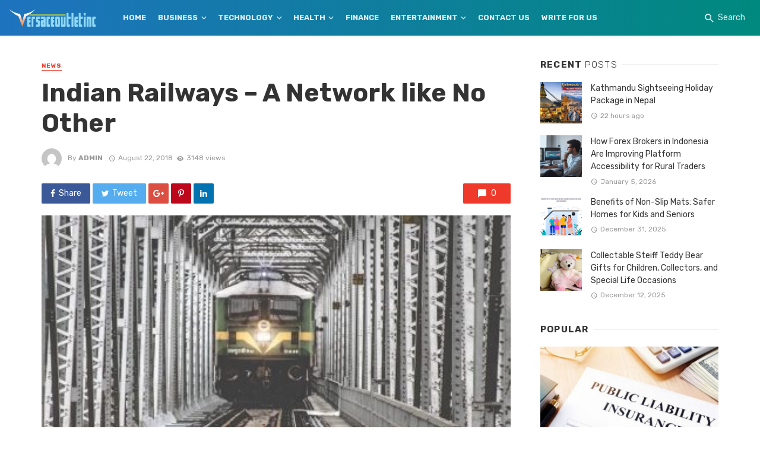

--- FILE ---
content_type: text/html; charset=utf-8
request_url: https://www.google.com/recaptcha/api2/aframe
body_size: 268
content:
<!DOCTYPE HTML><html><head><meta http-equiv="content-type" content="text/html; charset=UTF-8"></head><body><script nonce="IV5965_FD2BZrqC1r3CosA">/** Anti-fraud and anti-abuse applications only. See google.com/recaptcha */ try{var clients={'sodar':'https://pagead2.googlesyndication.com/pagead/sodar?'};window.addEventListener("message",function(a){try{if(a.source===window.parent){var b=JSON.parse(a.data);var c=clients[b['id']];if(c){var d=document.createElement('img');d.src=c+b['params']+'&rc='+(localStorage.getItem("rc::a")?sessionStorage.getItem("rc::b"):"");window.document.body.appendChild(d);sessionStorage.setItem("rc::e",parseInt(sessionStorage.getItem("rc::e")||0)+1);localStorage.setItem("rc::h",'1769845861262');}}}catch(b){}});window.parent.postMessage("_grecaptcha_ready", "*");}catch(b){}</script></body></html>